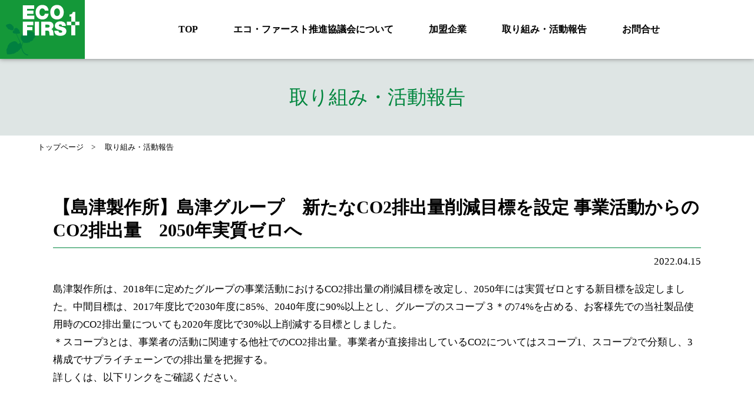

--- FILE ---
content_type: text/html; charset=UTF-8
request_url: https://www.eco1st.jp/activity/1012/
body_size: 18874
content:
<!DOCTYPE HTML>
<html lang="ja">
<head>
  <meta charset="utf-8">
  <meta http-equiv="X-UA-Compatible" content="IE=edge">
  <meta name="author" content="SDGs IDEA FORUM運営事務局 (株式会社新東通信)">
  <meta name="viewport" content="width=device-width,user-scalable=yes,initial-scale=1,minimum-scale=0.5,maximum-scale=1">
  <meta name="description" content="エコ・ファースト推進協議会は、SDGs（持続可能な開発目標）に賛同し、協議会の各種取り組みや加盟企業各社の情報発信を通して、持続可能な社会の創造に貢献して参ります。">
  <meta name="keywords" content="SDGs,大学生,名古屋市,アイデア募集,社会課題,解決,地域課題">

  <!--ソーシャル関連-->
  <!-- facebook Cards Meta -->
  <meta property="og:site_name" content="エコ･ファースト推進協議会">
  <meta property="og:type" content="website">
  <meta property="og:url" content="https://www.eco1st.jp/">
  <meta property="og:title" content="エコ･ファースト推進協議会">
  <meta property="og:image" content="https://www.eco1st.jp/resource/templates_resource/images/ogp_img.jpg">
  <meta property="og:description" content="エコ・ファースト推進協議会は、SDGs（持続可能な開発目標）に賛同し、協議会の各種取り組みや加盟企業各社の情報発信を通して、持続可能な社会の創造に貢献して参ります。">
  <!--//facebook Cards Meta end-->
  <!--Twitter Cards Meta-->
  <meta name="twitter:card" content="summary">
  <meta name="twitter:url" content="https://www.eco1st.jp/">
  <meta name="twitter:title" content="エコ･ファースト推進協議会">
  <meta name="twitter:text:description" content="エコ・ファースト推進協議会は、SDGs（持続可能な開発目標）に賛同し、協議会の各種取り組みや加盟企業各社の情報発信を通して、持続可能な社会の創造に貢献して参ります。">
  <meta name="twitter:image" content="https://www.eco1st.jp/resource/templates_resource/images/ogp_img.jpg">
  <!--//Twitter Cards Meta end-->
  <!--//ソーシャル関連 end-->


<title>島津グループ　新たなCO2排出量削減目標を設定 事業活動からのCO2排出量　2050年実質ゼロへ｜取り組み・活動報告｜エコ･ファースト推進協議会</title>

  <!--スマホタイトル-->
  <meta name="apple-mobile-web-app-title" content="エコ･ファースト推進協議会">
  <!--//スマホタイトル end-->

  <!--PC/SP アイコン-->
  <link rel="icon" type="image/x-icon" href="https://www.eco1st.jp/favicon.ico" >
  <link rel="apple-touch-icon-precomposed" href="https://www.eco1st.jp/resource/templates_resource/images/apple-touch-icon.png" >
  <!--//PC/SP アイコン end-->

  <!--resource-->
  <link rel="stylesheet" href="https://www.eco1st.jp/resource/templates_resource/css/browserReset.css">
  <link rel="stylesheet" href="https://www.eco1st.jp/resource/templates_resource/css/templates.css">
  <link href="https://fonts.googleapis.com/css2?family=Anton&display=swap" rel="stylesheet">
  <script src="https://www.eco1st.jp/resource/templates_resource/js/jquery.min.js"></script>
  <script src="https://www.eco1st.jp/resource/templates_resource/js/common.js"></script>
  <!--drawerMenu-->
	<link rel="stylesheet" href="https://www.eco1st.jp/resource/templates_resource/css/drawerMenu.css">
	<script src="https://www.eco1st.jp/resource/templates_resource/js/jquery.drawerMenu.js"></script>
	<!--//drawerMenu end-->
  <!--//resource end-->


<link rel="stylesheet" href="https://www.eco1st.jp/resource/page_resource/css/initiative_activityReport.css">



<meta name='robots' content='max-image-preview:large' />
<link rel='stylesheet' id='wp-block-library-css' href='https://www.eco1st.jp/wp-includes/css/dist/block-library/style.min.css?ver=6.5.7' type='text/css' media='all' />
<style id='classic-theme-styles-inline-css' type='text/css'>
/*! This file is auto-generated */
.wp-block-button__link{color:#fff;background-color:#32373c;border-radius:9999px;box-shadow:none;text-decoration:none;padding:calc(.667em + 2px) calc(1.333em + 2px);font-size:1.125em}.wp-block-file__button{background:#32373c;color:#fff;text-decoration:none}
</style>
<style id='global-styles-inline-css' type='text/css'>
body{--wp--preset--color--black: #000000;--wp--preset--color--cyan-bluish-gray: #abb8c3;--wp--preset--color--white: #ffffff;--wp--preset--color--pale-pink: #f78da7;--wp--preset--color--vivid-red: #cf2e2e;--wp--preset--color--luminous-vivid-orange: #ff6900;--wp--preset--color--luminous-vivid-amber: #fcb900;--wp--preset--color--light-green-cyan: #7bdcb5;--wp--preset--color--vivid-green-cyan: #00d084;--wp--preset--color--pale-cyan-blue: #8ed1fc;--wp--preset--color--vivid-cyan-blue: #0693e3;--wp--preset--color--vivid-purple: #9b51e0;--wp--preset--gradient--vivid-cyan-blue-to-vivid-purple: linear-gradient(135deg,rgba(6,147,227,1) 0%,rgb(155,81,224) 100%);--wp--preset--gradient--light-green-cyan-to-vivid-green-cyan: linear-gradient(135deg,rgb(122,220,180) 0%,rgb(0,208,130) 100%);--wp--preset--gradient--luminous-vivid-amber-to-luminous-vivid-orange: linear-gradient(135deg,rgba(252,185,0,1) 0%,rgba(255,105,0,1) 100%);--wp--preset--gradient--luminous-vivid-orange-to-vivid-red: linear-gradient(135deg,rgba(255,105,0,1) 0%,rgb(207,46,46) 100%);--wp--preset--gradient--very-light-gray-to-cyan-bluish-gray: linear-gradient(135deg,rgb(238,238,238) 0%,rgb(169,184,195) 100%);--wp--preset--gradient--cool-to-warm-spectrum: linear-gradient(135deg,rgb(74,234,220) 0%,rgb(151,120,209) 20%,rgb(207,42,186) 40%,rgb(238,44,130) 60%,rgb(251,105,98) 80%,rgb(254,248,76) 100%);--wp--preset--gradient--blush-light-purple: linear-gradient(135deg,rgb(255,206,236) 0%,rgb(152,150,240) 100%);--wp--preset--gradient--blush-bordeaux: linear-gradient(135deg,rgb(254,205,165) 0%,rgb(254,45,45) 50%,rgb(107,0,62) 100%);--wp--preset--gradient--luminous-dusk: linear-gradient(135deg,rgb(255,203,112) 0%,rgb(199,81,192) 50%,rgb(65,88,208) 100%);--wp--preset--gradient--pale-ocean: linear-gradient(135deg,rgb(255,245,203) 0%,rgb(182,227,212) 50%,rgb(51,167,181) 100%);--wp--preset--gradient--electric-grass: linear-gradient(135deg,rgb(202,248,128) 0%,rgb(113,206,126) 100%);--wp--preset--gradient--midnight: linear-gradient(135deg,rgb(2,3,129) 0%,rgb(40,116,252) 100%);--wp--preset--font-size--small: 13px;--wp--preset--font-size--medium: 20px;--wp--preset--font-size--large: 36px;--wp--preset--font-size--x-large: 42px;--wp--preset--spacing--20: 0.44rem;--wp--preset--spacing--30: 0.67rem;--wp--preset--spacing--40: 1rem;--wp--preset--spacing--50: 1.5rem;--wp--preset--spacing--60: 2.25rem;--wp--preset--spacing--70: 3.38rem;--wp--preset--spacing--80: 5.06rem;--wp--preset--shadow--natural: 6px 6px 9px rgba(0, 0, 0, 0.2);--wp--preset--shadow--deep: 12px 12px 50px rgba(0, 0, 0, 0.4);--wp--preset--shadow--sharp: 6px 6px 0px rgba(0, 0, 0, 0.2);--wp--preset--shadow--outlined: 6px 6px 0px -3px rgba(255, 255, 255, 1), 6px 6px rgba(0, 0, 0, 1);--wp--preset--shadow--crisp: 6px 6px 0px rgba(0, 0, 0, 1);}:where(.is-layout-flex){gap: 0.5em;}:where(.is-layout-grid){gap: 0.5em;}body .is-layout-flex{display: flex;}body .is-layout-flex{flex-wrap: wrap;align-items: center;}body .is-layout-flex > *{margin: 0;}body .is-layout-grid{display: grid;}body .is-layout-grid > *{margin: 0;}:where(.wp-block-columns.is-layout-flex){gap: 2em;}:where(.wp-block-columns.is-layout-grid){gap: 2em;}:where(.wp-block-post-template.is-layout-flex){gap: 1.25em;}:where(.wp-block-post-template.is-layout-grid){gap: 1.25em;}.has-black-color{color: var(--wp--preset--color--black) !important;}.has-cyan-bluish-gray-color{color: var(--wp--preset--color--cyan-bluish-gray) !important;}.has-white-color{color: var(--wp--preset--color--white) !important;}.has-pale-pink-color{color: var(--wp--preset--color--pale-pink) !important;}.has-vivid-red-color{color: var(--wp--preset--color--vivid-red) !important;}.has-luminous-vivid-orange-color{color: var(--wp--preset--color--luminous-vivid-orange) !important;}.has-luminous-vivid-amber-color{color: var(--wp--preset--color--luminous-vivid-amber) !important;}.has-light-green-cyan-color{color: var(--wp--preset--color--light-green-cyan) !important;}.has-vivid-green-cyan-color{color: var(--wp--preset--color--vivid-green-cyan) !important;}.has-pale-cyan-blue-color{color: var(--wp--preset--color--pale-cyan-blue) !important;}.has-vivid-cyan-blue-color{color: var(--wp--preset--color--vivid-cyan-blue) !important;}.has-vivid-purple-color{color: var(--wp--preset--color--vivid-purple) !important;}.has-black-background-color{background-color: var(--wp--preset--color--black) !important;}.has-cyan-bluish-gray-background-color{background-color: var(--wp--preset--color--cyan-bluish-gray) !important;}.has-white-background-color{background-color: var(--wp--preset--color--white) !important;}.has-pale-pink-background-color{background-color: var(--wp--preset--color--pale-pink) !important;}.has-vivid-red-background-color{background-color: var(--wp--preset--color--vivid-red) !important;}.has-luminous-vivid-orange-background-color{background-color: var(--wp--preset--color--luminous-vivid-orange) !important;}.has-luminous-vivid-amber-background-color{background-color: var(--wp--preset--color--luminous-vivid-amber) !important;}.has-light-green-cyan-background-color{background-color: var(--wp--preset--color--light-green-cyan) !important;}.has-vivid-green-cyan-background-color{background-color: var(--wp--preset--color--vivid-green-cyan) !important;}.has-pale-cyan-blue-background-color{background-color: var(--wp--preset--color--pale-cyan-blue) !important;}.has-vivid-cyan-blue-background-color{background-color: var(--wp--preset--color--vivid-cyan-blue) !important;}.has-vivid-purple-background-color{background-color: var(--wp--preset--color--vivid-purple) !important;}.has-black-border-color{border-color: var(--wp--preset--color--black) !important;}.has-cyan-bluish-gray-border-color{border-color: var(--wp--preset--color--cyan-bluish-gray) !important;}.has-white-border-color{border-color: var(--wp--preset--color--white) !important;}.has-pale-pink-border-color{border-color: var(--wp--preset--color--pale-pink) !important;}.has-vivid-red-border-color{border-color: var(--wp--preset--color--vivid-red) !important;}.has-luminous-vivid-orange-border-color{border-color: var(--wp--preset--color--luminous-vivid-orange) !important;}.has-luminous-vivid-amber-border-color{border-color: var(--wp--preset--color--luminous-vivid-amber) !important;}.has-light-green-cyan-border-color{border-color: var(--wp--preset--color--light-green-cyan) !important;}.has-vivid-green-cyan-border-color{border-color: var(--wp--preset--color--vivid-green-cyan) !important;}.has-pale-cyan-blue-border-color{border-color: var(--wp--preset--color--pale-cyan-blue) !important;}.has-vivid-cyan-blue-border-color{border-color: var(--wp--preset--color--vivid-cyan-blue) !important;}.has-vivid-purple-border-color{border-color: var(--wp--preset--color--vivid-purple) !important;}.has-vivid-cyan-blue-to-vivid-purple-gradient-background{background: var(--wp--preset--gradient--vivid-cyan-blue-to-vivid-purple) !important;}.has-light-green-cyan-to-vivid-green-cyan-gradient-background{background: var(--wp--preset--gradient--light-green-cyan-to-vivid-green-cyan) !important;}.has-luminous-vivid-amber-to-luminous-vivid-orange-gradient-background{background: var(--wp--preset--gradient--luminous-vivid-amber-to-luminous-vivid-orange) !important;}.has-luminous-vivid-orange-to-vivid-red-gradient-background{background: var(--wp--preset--gradient--luminous-vivid-orange-to-vivid-red) !important;}.has-very-light-gray-to-cyan-bluish-gray-gradient-background{background: var(--wp--preset--gradient--very-light-gray-to-cyan-bluish-gray) !important;}.has-cool-to-warm-spectrum-gradient-background{background: var(--wp--preset--gradient--cool-to-warm-spectrum) !important;}.has-blush-light-purple-gradient-background{background: var(--wp--preset--gradient--blush-light-purple) !important;}.has-blush-bordeaux-gradient-background{background: var(--wp--preset--gradient--blush-bordeaux) !important;}.has-luminous-dusk-gradient-background{background: var(--wp--preset--gradient--luminous-dusk) !important;}.has-pale-ocean-gradient-background{background: var(--wp--preset--gradient--pale-ocean) !important;}.has-electric-grass-gradient-background{background: var(--wp--preset--gradient--electric-grass) !important;}.has-midnight-gradient-background{background: var(--wp--preset--gradient--midnight) !important;}.has-small-font-size{font-size: var(--wp--preset--font-size--small) !important;}.has-medium-font-size{font-size: var(--wp--preset--font-size--medium) !important;}.has-large-font-size{font-size: var(--wp--preset--font-size--large) !important;}.has-x-large-font-size{font-size: var(--wp--preset--font-size--x-large) !important;}
.wp-block-navigation a:where(:not(.wp-element-button)){color: inherit;}
:where(.wp-block-post-template.is-layout-flex){gap: 1.25em;}:where(.wp-block-post-template.is-layout-grid){gap: 1.25em;}
:where(.wp-block-columns.is-layout-flex){gap: 2em;}:where(.wp-block-columns.is-layout-grid){gap: 2em;}
.wp-block-pullquote{font-size: 1.5em;line-height: 1.6;}
</style>
<link rel='stylesheet' id='style-css' href='https://www.eco1st.jp/wp-content/themes/eco1st/style.css?ver=6.5.7' type='text/css' media='all' />
   
  <!-- Global site tag (gtag.js) - Google Analytics -->
  <script async src="https://www.googletagmanager.com/gtag/js?id=G-RR4EWTHV4L"></script>
  <script>
    window.dataLayer = window.dataLayer || [];
    function gtag(){dataLayer.push(arguments);}
    gtag('js', new Date());

    gtag('config', 'G-RR4EWTHV4L');
  </script>

</head>

<body>


  <!--mainContainerBox-->
  <div id="mainContainer">

    <!--header-->
    <header>
      <div class="in-box">
        <h1><a href="https://www.eco1st.jp/"><img src="https://www.eco1st.jp/resource/templates_resource/images/logo.svg" alt="SUSTAINABLE DEVELOPMENT"/></a></h1>
        <!--main-navi-box-->
        <nav id="main-nav-box">
          <div class="main-nav-inner">
            <ul>
              <li class="active"><a href="https://www.eco1st.jp/">TOP</a></li>
              <li><a href="https://www.eco1st.jp/#about">エコ・ファースト推進協議会について</a></li>
              <li><a href="https://www.eco1st.jp/about_promise">加盟企業</a></li>
              <li><a href="https://www.eco1st.jp/#initiative">取り組み・活動報告</a></li>
              <li><a href="https://www.eco1st.jp/inquiries/">お問合せ</a></li>
            </ul>
          </div>
        </nav>
        <!--//main-navi-box end-->
      </div>
    </header>
    <!--//header end-->

    <!--contentWrap-->
    <div id="contentWrap">
      <!-- InstanceBeginEditable name="ContentsArea" -->



      <!--article-->
      <article id="content">

        <!--page_title-box-->
        <section id="page_title-box">
          <h1>取り組み・活動報告</h1>
        </section>
        <!--//page_title-box end-->

        <!--breadcrumbsBox-->
        <section id="breadcrumbs-box">
          <div class="in-box">
            <ul>
              <li><a href="https://www.eco1st.jp/">トップページ</a></li>
              <li>取り組み・活動報告</li>
            </ul>
          </div>
        </section>
        <!--//breadcrumbsBox end-->



        <section class="initiative_activityReport">

          <div class="in-sbox">
            <h3 class="title_h3">【島津製作所】島津グループ　新たなCO2排出量削減目標を設定 事業活動からのCO2排出量　2050年実質ゼロへ</h3>
            <span class="date">2022.04.15</span>


<!--テキスト-->
<div class="text-box">
<p>島津製作所は、2018年に定めたグループの事業活動におけるCO2排出量の削減目標を改定し、2050年には実質ゼロとする新目標を設定しました。中間目標は、2017年度比で2030年度に85%、2040年度に90%以上とし、グループのスコープ３＊の74%を占める、お客様先での当社製品使用時のCO2排出量についても2020年度比で30%以上削減する目標としました。</p>
<p>＊スコープ3とは、事業者の活動に関連する他社でのCO2排出量。事業者が直接排出しているCO2についてはスコープ1、スコープ2で分類し、3構成でサプライチェーンでの排出量を把握する。</p>
<p>詳しくは、以下リンクをご確認ください。</p>
</div>
<!--テキスト終わり-->


<!--画像-->
<span class="img-box"><img src="https://www.eco1st.jp/wp-content/uploads/2022/04/shimadzu_symbol_tagline.jpg" width="1067" height="372" ></span>
<!--画像終わり-->


<!--URL-->
<a href="https://www.shimadzu.co.jp/news/press/-0pdz3wx82rdmbit.html" target="_blank" class="btn url_btn">詳しくはこちら</a>
<!--URL終わり-->


<!--PDF-->
<!--PDF終わり-->



</div><!--in-sbox-->

        </section>

      </article>
      <!--//article end-->










      <!-- InstanceEndEditable -->
    </div>
    <!--//contentWrap end-->

    <!--footer-->
    <footer>
      <div class="in-box">
        <dl>
          <dt>
            <img src="https://www.eco1st.jp/resource/templates_resource/images/logo.svg" alt="エコ･ファースト推進協議会"/>
            <span class="organization_name sp">エコ･ファースト推進協議会</span>
          </dt>
          <dd>
            <ul>
              <li>
                <a href="https://www.eco1st.jp/#about">｜エコ･ファースト推進協議会について</a>
                <a href="https://www.eco1st.jp/about_system">｜環境省 エコ･ファースト制度について</a>
                <a href="https://www.eco1st.jp/about_promise">｜環境省 ｜加盟企業の「エコ･ファーストの約束」</a>
              </li>
              <li>
                <a href="https://www.eco1st.jp/about_promise">｜加盟企業</a>
                <a href="https://www.eco1st.jp/#initiative">｜取り組み・活動報告</a>
              </li>
              <li>
                <a href="http://www.env.go.jp/" target="_blank">｜環境省からのお知らせ</a>
                <a href="https://www.eco1st.jp/inquiries/">｜エコ･ファースト推進協議会へのお問合せ</a>
              </li>
            </ul>
          </dd>
        </dl>
        <span class="organization_name pc">エコ･ファースト推進協議会</span>
        <small>Copyright(c) Ecofirst. All rights reserved.</small>
      </div>
    </footer>
    <!--//footer end-->

  </div>
  <!--//mainContainerBox end-->

</body>
</html>




--- FILE ---
content_type: text/css
request_url: https://www.eco1st.jp/resource/templates_resource/css/browserReset.css
body_size: 2701
content:
@charset "utf-8";

/*browserReset CSS*/

/***********************************
Initialization of the browser style
************************************/

html,body,
div,
dl,dt,dd,
ul,ol,li,
h1,h2,h3,h4,h5,h6,
p,address,
blockquote,pre,code,
form,fieldset,legend,input,textarea,select,option,button,label,
th,td,
hr{
	margin:0;
	padding:0;
}

h1,h2,h3,h4,h5,h6,table,
input,textarea,select,option,button{
	font-size:100%;
}

h1,h2,h3,h4,h5,h6,
address,
blockquote,q,cite,
caption,th,
dfn,
code,var,samp,kbd{
	font-weight:normal;
	font-style:normal;
}

/***********************************
links
************************************/

a{
	cursor:pointer; outline:0;
}

:focus{
	outline:0;
}

/***********************************
quotation
************************************/

blockquote, q{
	quotes:none;
}

blockquote:before, blockquote:after,
q:before, q:after{
	content:'';
	content:none;
}

/***********************************
table
************************************/

table{
	border-collapse:separate;
	border-spacing:0;
}

* html table{
	border-collapse:collapse;
}/* for ie6 */

*:first-child+html table{
	border-collapse:collapse;
}/* for ie7 */

caption,th{
	text-align:left;
}

/***********************************
misc
************************************/

ol,ul{
	list-style:none;
}

a img,img{
	border:0;
	outline:none;
	vertical-align:bottom;
}

code,var,samp,kbd{
	font-family:monospace;
}

ins{
	text-decoration:none;
}

del{
	text-decoration:line-through;
}

abbr, acronym{
	border:0;
}/* for firefox */

hr{
	display:none;
}

/***********************************
forms
************************************/

fieldset{
	border:0;
}

input,textarea,select,option,button,label{
	font-family:inherit;
	color:inherit;
}

input,textarea,select,option,button{
	vertical-align:baseline;
}

textarea{
	vertical-align:top;
}

* html legend{
	margin-left:-7px;
}/* for ie6 */

*:first-child+html legend{
	margin-left:-7px;
}/* for ie7 */


/***********************************************
iOSでのsubmit, buttonのデザインをリセットするCSS
************************************************/

/*
input[type="submit"],
input[type="button"]{
  border-radius:0;
  -webkit-box-sizing:content-box;
  -webkit-appearance:button;
  appearance:button;
  border:none;
  box-sizing:border-box;
  cursor:pointer;
}
input[type="submit"]::-webkit-search-decoration,
input[type="button"]::-webkit-search-decoration{
  display:none;
}
input[type="submit"]::focus,
input[type="button"]::focus{
  outline-offset:-2px;
}

*/

--- FILE ---
content_type: text/css
request_url: https://www.eco1st.jp/resource/templates_resource/css/templates.css
body_size: 12655
content:
@charset "UTF-8";

/*---------------------------------------------------------
transition
---------------------------------------------------------*/
header,
h1,
h2,
p,
a,
strong,
span,
article {
  /*transition: all .2s ease-out;*/
}


/*---------------------------------------------------------
html & body
---------------------------------------------------------*/
html {
	overflow-y: scroll;
  font-size: calc(100vw / 37.5);
}

html,body {
  height: auto;
  line-height: 1.5;
  /*文字詰め*/
  font-feature-settings: "palt";
  /*スマホの文字サイズ自動変更無効*/
	-webkit-text-size-adjust: 100%;
  -moz-text-size-adjust: 100%;
  -ms-text-size-adjust: 100%;
  text-size-adjust: 100%;
  text-rendering: optimizeSpeed;
  font-family: "Hiragino Sans", "Hiragino Kaku Gothic ProN", Meiryo, "sans-serif";
  background-color: #666;
}

@media print,screen and (min-width:769px) {
    
  html {
    font-size: 62.5%;
  }
  
  body {
    font-size: 1.6rem;
  }
  
}

@media screen and (max-width:768px) {
  
  body {
    font-size: 1.4rem;
  }
  
}


/*---------------------------------------------------------
リンク設定
---------------------------------------------------------*/
a:link,a:visited,a:active {
  color: #000;
  text-decoration: none;
}

.url_btn {
  margin-bottom: 3%;
}

@media print,screen and (min-width:769px) {
  
	a.tel {
	}
  
  a:hover {
    opacity: .5;
  }
  
}

@media screen and (max-width:768px) {
  
	a:hover {
		opacity: 1;
	}
	
	a.tel {
	}
  
}

/*ページトップコントローラー
--------------------------------------------------*/
#topcontrol {
  display: block;
  background-image: url("../images/scrollTopControl_arrow.svg");
  background-position: center center;
  background-size: 40% auto;
  background-repeat: no-repeat;
  background-color: #149839;
  border-radius: 100px;
  -moz-border-radius: 100px;
  -webkit-border-radius: 100px;
  -khtml-border-radius: 100px;
  height: 60px;
  width: 60px;
  position:relative;
  transition: all 1s ease-out;
}

@media print,screen and (min-width:769px) {

  #topcontrol:hover {
    opacity: .5 !important;
  }
  
}

@media screen and (max-width:768px) {
  
  #topcontrol {
    height: 45px;
    width: 45px;
  }  

}


/*ボタン
--------------------------------------------------*/
.btn-box {
}

.btn {
  appearance: none;
    -webkit-appearance: none;
    -moz-appearance: none;	  
  display: block;
  border: none;
  background-color: #00863e;
  border-radius: 30px;
  -moz-border-radius: 30px;
  -webkit-border-radius: 30px;
  -khtml-border-radius: 30px;
  position:relative;
  transition: all 1s ease-out;
  font-size: 2rem;
  line-height: 62px;
  height: 62px;
  text-align: center;
  color: #fff !important;
  background-image: url("../images/arrow.svg");
  background-position: right 20px center;
  background-repeat: no-repeat;
  background-size: 9px auto;
  max-width: 470px;
  margin-left: auto;
  margin-right: auto;
  width: 80%;
}

.btn.official {
  background-color: #00b6b6;
}

@media screen and (max-width:768px) {
  
  .btn {
    font-size: 1.6rem;
    line-height: 50px;
    height: 50px;
    background-position: right 20px center;
    background-size: 9px auto;
  }
  
}


/*---------------------------------------------------------
メインコンテナ
---------------------------------------------------------*/
img {
  width: 100%;
}

.in-box,
.in-sbox,
.in-ssbox {
	margin-left: auto;
	margin-right: auto;
	width: 90%;
}

.in-box {
	max-width: 1200px;
	position: relative;
}

.in-sbox {
	max-width: 1100px;
}

.in-ssbox {
	max-width: 810px;
}

@media print,screen and (min-width:769px) {

	.pc {
		display:block;
	}

	.sp {
		display:none;
	}
  
}

@media screen and (max-width:768px) {

	.pc {
		display:none;
	}

	.sp {
		display:block;
	}
  
}


/*---------------------------------------------------------
パンクズ
---------------------------------------------------------*/
#breadcrumbs-box {
  margin-bottom: 70px;
  font-size: 1.3rem;
}

#breadcrumbs-box ul {
  text-align: left;
}

#breadcrumbs-box ul li {
  display: inline-block;
  margin-bottom: 3px;
}

#breadcrumbs-box ul li a {
  text-decoration: none;
  color: #000;
}

#breadcrumbs-box ul li::after {
	content: ">";
	margin: 0 1em;
}

#breadcrumbs-box ul li:last-child::after {
	content: none;
}

@media screen and (max-width:768px) {
  
	#breadcrumbs-box {
    font-size: 1.1rem;
    margin-bottom: 20px;
	}
  
}


/*---------------------------------------------------------
タイトル
---------------------------------------------------------*/
#page_title-box {
  padding-top: 100px;
  text-align: center;
  line-height: 130px;
  font-size: 3.3rem;
  margin-bottom: 10px;
}

#page_title-box h1 {
  background-color: #dee5e4;
  color: #00863e;
  white-space: nowrap;
}

.title_h2 {
  font-size: 3rem;
  line-height: 1;
  font-weight: 600;
}

.title_h3 {
  border-bottom: 1px solid #00863e;
  font-size: 3rem;
  line-height: 1.3;
  margin-bottom: 30px;
  padding-bottom: 10px;
  font-weight: 600;
}

.title_h4 {
  font-size: 2rem;
  line-height: 1;
  font-weight: 600;
}

@media screen and (max-width:768px) {

  #page_title-box {
    padding-top: 60px;
    text-align: center;
    line-height: 80px;
    font-size: 1.5rem;
    margin-bottom: 5px;
  }

  #page_title-box h1 {
    background-color: #dee5e4;
    color: #00863e;
  } 
  
  .title_h2 {
    font-size: 1.5rem;
  }
  
  .title_h3 {
    font-size: 1.5rem;
    margin-bottom: 15px;
    padding-bottom: 5px;
  }
  
  .title_h4 {
    font-size: 1.4rem;
    margin-bottom: 15px;
    padding-bottom: 5px;
  }    

}


/*---------------------------------------------------------
テキスト
---------------------------------------------------------*/
.text-box {
  font-size: 1.7rem;
  line-height: 1.8;
}

@media screen and (max-width:768px) {
  
  .text-box {
    font-size: 1.3rem;
    line-height: 1.5;
  }
  
}



/*---------------------------------------------------------
ヘッダー
---------------------------------------------------------*/
header {
  position: fixed;
  top: 0;
  width: 100%;
  background-color: #fff;
  height: 100px;
  z-index: 3;
  box-shadow: 0 0 8px gray;
}

header .in-box {
  width: 100% !important;
  max-width: 100% !important;
}

header h1 {
  display: block;
  width: 144px;
}

header ul {
  position: relative;
}

header ul li a {
  display: block;
  font-weight: 600;
  text-decoration: none;
  color: #000;
  text-align: center;
  font-size: 1.6rem;
}

@media print,screen and (min-width:769px) {
  
	header {
    top: 0 !important;
    height: 100px;
    overflow: hidden;
  }
  
  header h1 {
    float: left;
  }  
  
  header nav {
    float: right;
    margin-right: 3%;
    width: 78%;
  }
  
  header ul {
    line-height: 60px;
    display: flex !important;
    margin-left: auto;
    width: 100%;
    justify-content: end;
  }
  
  header ul li {
    margin-left: 6%;
  }
  
  header ul li a {
    line-height: 100px;
  }

}

@media screen and (min-width:769px) and (max-width:1024px) {
  
  header ul li a {
    font-size: 1.4rem;
  }
  
  header ul li {
    margin-left: 4%;
  }  
  
}

@media screen and (max-width:768px) {
  
	header {
    height: 60px;
    box-shadow: 0 0 8px gray;
  }
  
  header h1 {
    margin-top: 0;
    width: 87px;
  }
  
  header ul li {
    width: 100%;
  }  
  
  header ul li a {
    line-height: 55px;
    border-bottom: 1px solid #00863e;
    border-right: none;
    text-align: left;
    padding-left: 2.5%;
    padding-right: 2.5%;
    font-size: 1.4rem;
  }
  
  header ul li:nth-child(2n) a {
    border-right: none;
  }
  
}


/*---------------------------------------------------------
コンテンツ
---------------------------------------------------------*/
#contentWrap {
  background-color: #fff;
}

#content section {
}

.text_center {
  text-align: center;
}


@media print,screen and (min-width:769px) {
  
	#content {
	}
  
}


@media screen and (min-width:769px) and (max-width:1024px) {
  
	#content {
	}
  
}


@media screen and (max-width:768px) {
  
	#content {
	}
  
}


/*ロゴボックス
--------------------------------------------------*/
.about_promise ul.logo-box {
  margin-bottom: 100px;
  display: flex;
  flex-wrap: wrap;
  align-items: center;
}

.about_promise ul.logo-box li a {
  display: block;
  text-align: center;
  cursor: pointer;
}

@media screen and (min-width: 769px) {
  
  .about_promise ul.logo-box li {
    width: 20%;
    margin-bottom: 30px;
  }
  
  .about_promise ul.logo-box li a:hover {
    opacity: .7;
  } 
  
}

@media screen and (max-width: 768px) {

  .about_promise ul.logo-box li {
    width: 33%;
    margin-bottom: 20px;
  }  

}


/*---------------------------------------------------------
フッター
---------------------------------------------------------*/
footer {
  display: block;
  background-color: #666;
  position: relative;
  overflow: hidden;
  padding-top: 12px;
  color: #fff;
  padding-bottom: 20px;
}

footer dl {
  margin-bottom: 10px;
  position: relative;
  overflow: hidden;
}

footer dl dd {
  font-size: 1.5rem;
}

footer dl dd ul li {display: inline-block;text-align: left;width: 67%;}

footer dl dd ul li a {  
  color: #fff !important;
  text-decoration: none;
  display: block;
  white-space: nowrap;
}

footer span,
footer small {
  display: block;
}

footer span {
  font-size: 2.5rem;
}

footer small {
  text-align: center;
  font-size: 1.3rem;
}

@media print,screen and (min-width:900px) {
  
  footer dl {
    display: flex;
    padding-top: 50px;
  }
  
  footer dl dt {
    margin-right: 5%;
    max-width: 145px;
  }
  
  footer dl dd {
  }
  
  footer dl dd ul {
    display: flex;
  }
  
  footer dl dd ul li {
    margin-left: 2%;
  }
  
  footer dl dd ul li a {
    margin-bottom: 10px;
  } 
  
  footer span {
    margin-bottom: 20px;
  }  
  
}

@media screen and (max-width:899px) {
  
  footer .in-box {
    width: 80%;
  }     
  
  footer dl {
    padding-top: 20px;
  }   
  
  footer dl dt {
    display: flex;
    align-items: center;
    margin-bottom: 5%;
  } 
  
  footer dl dt img {
    width: 20%;
  }  
  
  footer .organization_name.pc {
    display: none !important;
  }  
  
  footer .organization_name.sp {
    display: block;
    font-size: 1.5rem;
    width: 100%;
    margin-left: 5%;
  }
  
  footer dl dd ul {
    margin-bottom: 30px;
  }    

  footer dl dd ul li a {
    font-size: 1.3rem;
    margin-bottom: 10px;
    text-align: left;
  }   
  
  footer small {
    font-size: 1rem;
  }
  
}

/*---------------------------------------------------------
加盟企業
---------------------------------------------------------*/
#membership {
  margin-bottom: 40px;
}

#membership .member_companies_list {
  display: block;
}

#membership .member_companies_list .img-box {
  margin-top: 20px;
  margin-bottom: 30px;
  display: block;
}

#membership .member_companies_list strong {
  font-size: 16px;
  margin-bottom: 5px;
  display: block;  
  color: #00833e;
  line-height: 1.8;
}

#membership .member_companies_list p {
  font-size: 17px;
  margin-bottom: 5px;
}

#membership .member_companies_list .list-box {
  display: flex;
  flex-wrap: wrap;
  width: 100%;
}

#membership .member_companies_list .list-box li {
  position: relative;
  border-bottom: 1px solid #c8e6dc;
  width: 20%;
  display: flex;
  align-items: center;
  justify-content: center;
  height: 70px;
}

#membership .member_companies_list .list-box li:first-child span {
  display: block;
  width: 90%;
  background-color: #c8e6dc;
  text-align: center;
  font-size: 12px;
  line-height: 1;
  padding-top: 8px;
  padding-bottom: 8px;
  position: relative;
}

#membership .member_companies_list .list-box li:first-child span::before {
  content: "";
  display: block;
  background-color: #fff;
  position: absolute;
  width: 30px;
  height: 10px;
  transform: rotate(-45deg);
  top: 0px;
  left: -13px;
}

#membership .member_companies_list .list-box li span {
  display: flex;
  width: 25%;
}

@media print,screen and (min-width:769px) {
  
  #membership .member_companies_list .list-box li.sp {
    display: none;
  } 
  
}


@media screen and (max-width: 768px) {
  
  #membership {
    padding: 35px 0;
  }
  
  #membership .member_companies_list .list-box li {
    width: 33.33%;
  } 
  
  #membership .member_companies_list .list-box li.pc {
    display: none;
  }   
  
  #membership .member_companies_list .list-box li:first-child {
    width: 100%;
  }  

  #membership .member_companies_list .list-box li:first-child span {
    width: 100%;
  } 
  
  #membership .member_companies_list strong {
    font-size: 18px;
  }

  #membership .member_companies_list p {
    font-size: 14px;
  }

}




--- FILE ---
content_type: text/css
request_url: https://www.eco1st.jp/resource/templates_resource/css/drawerMenu.css
body_size: 5505
content:
@charset "utf-8";

/*drawerMenu展開時body固定*/
.drawerMenu-fixd-body {
  position: fixed;
  overflow: hidden;
  width: 100%;
}

/***********************************
drawer menu navWrap
************************************/

.navWrap {
  background-color: rgba(255,255,255,1);
  height: 100%;
  width: 100%;
  position: fixed;
  top: 0;
  left: 0;
  display: none;
  z-index: 1;
}

@media print,screen and (min-width:769px) {
  
  /*pc時非表示*/
	.navWrap {
		display:none !important;
	}
  
}

/***********************************
drawer menu ボタン
************************************/

@media print,screen and (min-width:769px) {
  
  /*pc時非表示*/
  #menu-btn {
		display:none !important;
	}
  
}

@media screen and (max-width:768px) {
	
	#menu-btn {
		background-color: #ffffff;
		/* border-radius:5%; */
		display:inline-block;
		height:40px;
		position: absolute;
		right: 10px;
		top: 10px;
		width:40px;
		z-index:99999;
	}

	#menu-btn-icon {
		background-color: #00863e;
		display:block;
		height:2px;
		/* left:50%; */
		margin: -17px 0 0 0px;
		position:absolute;
		top: 90%;
		transition:.2s;
		width: 40px;
	}

	#menu-btn-icon:before,
	#menu-btn-icon:after {
		background-color: #00863e;
		display:block;
		content:"";
		height: 2px;
		left:0;
		position:absolute;
		top:50%;
		transition:.3s;
		width: 40px;
	}

	#menu-btn-icon:before {
		margin-top: -12px;
	}

	#menu-btn-icon:after {
		margin-top: 10px;
	}

	#menu-btn .close {
		background:transparent;
	}

	#menu-btn .close:before,
	#menu-btn .close:after {
		margin-top:0
	}

	#menu-btn .close:before {
		-webkit-transform:rotate(-45deg);
		transform:rotate(-45deg);		
	}

	#menu-btn .close:after {
		-webkit-transform:rotate(-135deg);
		transform:rotate(-135deg);		
	}	
}


/***********************************
main-nav-box 内
************************************/

nav#main-nav-box {
}

nav#main-nav-box .main-nav-inner ul {
}

nav#main-nav-box .main-nav-inner ul li a {
}


@media print,screen and (min-width:769px) { 
  
  header {
  }
  
  nav#main-nav-box {
  }
  
  /*pc時のメニュー表示*/
  #main-nav-box .main-nav-inner ul {
  }
  
}


@media screen and (max-width:768px) {
  
  nav#main-nav-box {
    position: relative !important;
    overflow: hidden;
  }  
  
  nav#main-nav-box .main-nav-inner {
    position: relative !important;
    overflow: hidden;
  }
  
	nav#main-nav-box .main-nav-inner ul {
		-webkit-overflow-scrolling:touch;
		/*display:none;*/
		z-index: 9999;
		position: fixed;
		width: 100%;
		top: 60px;
		left: 0;
		overflow: auto;
		height: 100%;
	}
  
  nav#main-nav-box .main-nav-inner ul li {
		/* background-color: #0097d4; */
	}
  
}


/***********************************
accordion_box
************************************/
.accordion_box .ac_btn_box {
  position: relative;
	cursor: pointer;
}

.main-nav-inner {
  position: relative;
}

.btn01 a {
  background-color: #ad64c1 !important;
}

.btn02 a {
  background-color: #0086d6 !important;
}

.btn03 a {
  background-color: #b92864 !important;
}

.btn04 a {
  background-color: #d09f00 !important;
}

.btn05 a {
  background-color: #32aa00 !important;
}

@media print,screen and (min-width:768px) {

  .accordion_box .ac_btn_box:hover {
    opacity: .5;
  }
  
  .accordion_box .ac_inner_box {
    display: block !important;
  }
  
  .ac_inner_box {
    /* display: block !important; */
    /* width: 100%; */
    position: absolute;
    background-color: rgba(0,0,0,0.9);
    z-index: 2;
    top: 55px;
    left: 20%;
    transition: all 1s;
  }
  
  .ac_inner_Wrap_box {
    /* margin-left:auto; */
    /* margin-right:auto; */
    width:auto;
  }
  
  .ac_inner_box a {
    color: #fff;
  }
  
  /*子階層以降共通*/
  .accordion_box dd　div {
    height: 0;
    overflow: hidden;
    transition: .5s;
  }

  .accordion_box dd:hover > div {
    overflow: visible; 
  }

  .accordion_box .ac_inner_box span {
    margin-bottom: 25px;
    width: 25%;
  } 
  
  .accordion_box .ac_inner_box a {
    border: none !important;
    color: #fff !important;
    line-height: 14px;
    font-size: 14px;
    text-align: left;
    padding-left: 25px;
    padding-right: 25px;
    padding-bottom: 15px;
    padding-top: 15px;
  }
  
  /*全てのリスト・リンク共通*/
  .accordion_box .ac_inner_box .ac_inner_Wrap_box {
    /* padding-top: 25px; */
  }
  
  .accordion_box .ac_inner_box {
    height: 0;
    overflow: hidden;
    transition: .3s ease-in-out .01s;
  }

  .accordion_box dd:hover > .ac_inner_box {
    height: 220px;
    overflow: hidden;
  }
  
  #main-nav-box .main-nav-inner ul {
    opacity: 1 !important;
  }
  
  .ac_inner_box span a span {
    display: none !important;
  }
  
}

@media screen and (max-width:767px) {
  
  .ac_inner_box {
    display: block;
    position: relative;
    overflow: hidden;
    width: 100%;
  }
  
  .ac_inner_box a {
    display: block;
    background-color: #707070;
    border-bottom: 1px solid #000;
    text-align: left;
    padding-left: 6%;
    padding-right: 2.5%;
    color: #fff;
  }
  
  .ac_inner_box span a {
    font-size: 14px; 
  }
  
  .ac_inner_box span span {
    font-size: 12px;
    padding-right: 5px;    
  }
  
}



--- FILE ---
content_type: text/css
request_url: https://www.eco1st.jp/resource/page_resource/css/initiative_activityReport.css
body_size: 2383
content:
@charset "UTF-8";

/*---------------------------------------------------------
取り組み・活動報告 詳細
---------------------------------------------------------*/
.company {
  display: block;
  font-weight: bold;
  font-size: 2.4rem;
  margin-bottom: 1.5%;
}

.company::before,
.company::after {
  display: inline-block;
}

.company::before {
  content: "【";
}

.company::after {
  content: "】";
}

.title_h3 {
  margin-bottom: 10px;
}

.date {
  display: block;
  text-align: right;
  font-size: 1.7rem;
  margin-bottom: 20px;
}

.text-box {
  display: block;
  margin-bottom: 70px;
}

.img-box {
  display: block;
  margin-bottom: 50px;
  text-align: center;
}

.img-box img {
  max-width: 900px;
  width: auto;
  height: auto;
  margin-left: auto;
  margin-right: auto;  
}

.initiative_activityReport {
  padding-bottom: 100px;
}

@media screen and (min-width:769px) and (max-width:950px) {
  
  .img-box img {
    width: 100%;
  }
  
}

@media screen and (max-width:768px) {  
  
  .company {
    font-size: 1.5rem;
  }
  
  .text-box {
    margin-bottom: 40px;
  }
  
  .date {
    font-size: 1.2rem;
    margin-bottom: 10px;
  }
  
  .img-box {
    margin-bottom: 40px;
  }  
  
  .img-box img {
    width: 100%;
  }
  
  .initiative_activityReport {
    padding-bottom: 50px;
  }  

}


/*---------------------------------------------------------
取り組み・活動報告 リスト
---------------------------------------------------------*/
/*リスト
--------------------------------------------------*/
.list {
  border-bottom: 1px solid #00863e;
  padding-bottom: 30px;
  margin-bottom: 20px;
}

.list li {
  margin-bottom: 10px;
}

.list li a {
  display: block;
  position: relative;
  padding-left: 7em;
}

.list li a span {
  display: inline-block;
  padding-right: 30px;
  position: absolute;
  top: 0;
  left: 0;
}

/*ページャー
--------------------------------------------------*/
.pager {
  text-align: center;
  padding-bottom: 60px;
}

.pager li {
  display: inline-block;
}

.pager li a {
  color: #808080;
  padding-left: 2px;
  padding-right: 2px;
}

.pager li.current a {
  color: #00863e;
}


@media screen and (min-width: 769px) {  
}

@media screen and (max-width:768px) {  
}


--- FILE ---
content_type: text/css
request_url: https://www.eco1st.jp/wp-content/themes/eco1st/style.css?ver=6.5.7
body_size: 288
content:
@charset "utf-8";

/*
Theme Name: エコ・ファースト
Theme URI:http://www.eco1st.jp
Description: エコ・ファーストのテーマです
Version: 1.0
Author: 株式会社SPD
License: GNU General Public License
License URI: license.txt
*/

.pager li .current {
  color: #00863e;
}

--- FILE ---
content_type: image/svg+xml
request_url: https://www.eco1st.jp/resource/templates_resource/images/logo.svg
body_size: 5549
content:
<?xml version="1.0" encoding="utf-8"?>
<!-- Generator: Adobe Illustrator 26.0.2, SVG Export Plug-In . SVG Version: 6.00 Build 0)  -->
<svg version="1.1" id="レイヤー_1" xmlns="http://www.w3.org/2000/svg" xmlns:xlink="http://www.w3.org/1999/xlink" x="0px"
	 y="0px" viewBox="0 0 145.34 101" style="enable-background:new 0 0 145.34 101;" xml:space="preserve">
<style type="text/css">
	.st0{fill:#149839;}
	.st1{fill:#008040;}
	.st2{fill:#FFFFFF;}
</style>
<g>
	<rect class="st0" width="145.34" height="101"/>
	<g>
		<path class="st1" d="M10.05,43.1c0,0,0.14,1.71,1.03,2.97c0.76,1.09,0.92,0.83,1.79,2.16c0.36,0.54,0.68,0.93,0.98,1.16
			c0,0,0.15,0.19-0.23,0.34c0,0,0.75,0.27,1.54,0.49c0.69,0.2,1.6,0.28,2.03,0.2c0,0,0,0.45-0.25,0.68c0,0,0.92,0.45,1.56,0.43
			c0.64-0.02,0.92-0.28,0.92-0.28s0.11,0.26,0,0.38c-0.1,0.15-0.09,0.26-0.04,0.35c0,0,1.51,0.05,3.05-0.49c0,0,0.38-0.19,0.63,0.18
			l0.4,0.57c0,0,0.23,0.2-0.26,0.26c-0.36,0.04-1.44,0.99-1.44,2.03c0,1.11,0.28,1.71,0.69,2.2c0,0,0.26-0.29,0.37-0.29
			c0.1,0,0.33,0.29,0.62,0.53c0.34,0.28,0.98,0.79,0.98,0.79s0.13-0.24,0.24-0.64c0,0,0.76,0.24,1.18,0.39
			c0.44,0.15,1.1,0.3,1.22,0.33c0.26,0.08,0.88,1.38,2.96,5.68c1.63,3.38,3.6,7.77,4.3,9.95c0,0,0.25,0.56-0.09,0.4
			c-0.24-0.1-0.71,0-1.32,0.63c-0.71,0.73-1.39,1.06-1.85,0.63c-0.45-0.42-0.92-0.81-1.58-1.9c-0.66-1.09-2.31-2.58-4.7-2.58
			c-0.97,0-1.66,0.34-2.06,0.44c-0.49,0.13-3.3,0.97-6.66,3.49c0,0-0.25,0.31-0.63,0.36c0,0,0.19,0.34,0.67,0.45
			c0,0-1.17,0.66-1.88,1.9c-0.68,1.2-1.15,2.29-1.44,2.71c0,0,0.36,0.12,0.5-0.01c0,0,0.05,0.67-0.87,2.29
			c-0.82,1.42-1.29,2.93-1.45,3.47c-0.18,0.53-0.22,0.71-0.34,1c0,0,0.4,0.09,0.66-0.2c0,0-0.22,2.98,0.59,5.42
			c0.2,0.58,0.52,1.09,0.44,1.19c0,0,7.15,0.73,9.69-1.35c0,0,0.09,0.22,0.03,0.88c0,0,5.02-1.77,6.56-4.04c0,0,0.47,0.18,0.86,0.45
			c0,0,3.39-2.4,3.51-3.81c0,0,0.64,0.28,0.96,0.51c0,0,0.43-1.16,0.77-2.45c0,0,0.58,0,1.09,0.36c0,0,0.23-0.74,0.38-1.16
			c0.16-0.44,0.33-0.86,0.33-0.86s0.45,3.77,2.52,7.4c1.57,2.76,5.4,5.72,7.75,5.95c0,0,1.08,0.16,1.54-0.19c0,0,0.18-0.2,0.03-0.74
			c-0.14-0.48-0.3-0.51-1.1-0.63c-0.85-0.14-6.32-1.63-8.35-7.59c-0.91-2.65-1.31-4.53-1.25-6.28c0.07-2.29,0.88-4.29,1.94-6.73
			c0,0,1.05,0.21,2.25,0.68c0.24,0.1,0.86,0.06,2.11,0.02c1.25-0.03,1.99,0,2.76,0.09l-0.14-0.47c0,0,1.96,0.03,4.7-0.75
			c0,0-0.15-0.47-0.05-1.11c0,0,2.1-0.48,3.49-1.33c1.39-0.85,1.75-1.42,2.3-1.53c0,0-0.03-0.64-0.31-1.03c0,0,0.81-1.25,1.49-1.82
			c0.68-0.58,3.12-3.1,2.84-7.14c0,0-2.95-2.85-6.98-4.23c-0.74-0.25-1.41-0.51-2.22-0.69c-3.6-0.78-7.88-0.67-10.09,0.13
			c-1.79,0.66-2.7,2.36-3.72,4.25c-0.95,1.62-1.5,3.27-1.49,4.32c0,0-0.33-0.18-0.41-0.37c0,0-0.91,1.88-0.22,4.49
			c0.23,0.82,0.56,1.6,1.26,2.56c0.43,0.63,0.94,1.34,1.58,2.04c0,0,0.61,0.3,0.14,1.47c0,0-1.74,3.86-1.91,5.04
			c0,0-0.22-0.17-0.25-0.75c-0.03-0.38-0.04-0.54-0.41-1.55c-0.36-1-2.63-6.24-4.3-9.47c-1.66-3.23-3.7-7.66-4.19-8.25
			c0,0,0.68,0.12,1.11,0.25c0.43,0.13,1.06,0.3,1.77,0.28c0,0-0.04-0.22,0-0.32c0,0,2.3-0.02,3.88-0.79c0,0-0.38-2.05-1.11-3.32
			c-0.38-0.66-0.85-0.94-0.85-0.94s0.45-0.2,0.75-0.5c0,0-1.13-1.49-2.47-2.31c0,0-0.58-0.3-0.58-0.38c0-0.13,0.27-0.29,0.5-0.43
			c0,0-2.14-1.11-3.32-1.11c-1.17,0-3.33,0.98-3.33,2.56c0,1.14,0.45,1.26,0.45,1.56c0,0.32-0.26,0.67-0.66,0.25
			c-0.36-0.36-0.69-0.89-0.84-1.19c-0.16-0.3-0.07-0.58,0.09-0.91c0.14-0.35,0.55-1.86,0.38-2.82c-0.24-1.35-1.2-2.5-1.32-2.94
			c0,0-0.19,0.13-0.24,0.48c0,0-0.26-0.47-0.56-0.96c-0.31-0.57-0.69-1.19-1.14-1.52c0,0-0.09,0.08-0.09,0.19
			c0,0-1.03-1.69-5.25-1.9c0,0,0,0.39,0.16,0.81c0,0-0.33-0.14-0.92-0.18c-0.57-0.01-1.31,0-2.18,0.67
			C11.22,42.58,10.58,43.12,10.05,43.1"/>
		<polygon class="st2" points="39.23,32.81 39.23,9.08 58.62,9.08 58.62,15.12 46.41,15.12 46.41,18.13 57.21,18.13 57.21,23.8 
			46.41,23.8 46.41,26.77 58.72,26.77 58.72,32.81 		"/>
		<path class="st2" d="M76.85,18.08c-0.25-1.95-2.19-3.68-4.44-3.68c-2.53,0-4.78,2.32-4.78,6.86c0,3.3,1.75,6.23,5.05,6.23
			c2.13,0,3.95-1.73,4.23-3.98h6.36c-0.63,6.08-4.68,9.93-10.46,9.93C66.01,33.43,61,28.66,61,21c0-7.95,5.43-12.53,11.1-12.53
			c7.42,0,10.5,4.03,11.02,9.61H76.85z"/>
		<path class="st2" d="M97.71,14.4c3.17-0.1,4.92,3.31,4.92,6.51c0,3.88-1.76,6.58-4.86,6.58c-3.44,0-5.02-3.57-5.02-6.58
			C92.75,17.93,94.46,14.4,97.71,14.4 M97.77,8.46c-6.81,0-11.65,4.99-11.65,12.38c0,8,4.77,12.59,11.65,12.59
			c6.48,0,11.5-4.51,11.5-12.52C109.27,14.69,105.6,8.46,97.77,8.46"/>
		<polygon class="st2" points="39.23,60.9 39.23,37.16 57,37.16 57,43.21 46.41,43.21 46.41,46.22 55.58,46.22 55.58,51.71 
			46.41,51.71 46.41,60.9 		"/>
		<rect x="59.66" y="37.16" class="st2" width="7.17" height="23.73"/>
		<path class="st2" d="M77.61,42.3h4.16c1.79,0,3.29,0.78,3.29,2.45c0,2.03-1.46,2.6-3.86,2.6h-3.59V42.3 M92.29,60.9
			c-0.34,0-0.82-3-0.82-4.84c0-2.23-0.95-5.33-3.44-6.25c2.55-0.7,3.59-3.65,3.59-5.75c0-4.24-3.25-6.89-7.16-6.89H70.62V60.9h6.98
			v-8.38h4c2.12,0,3.02,1.91,3.02,4.63c0,2.09,0.39,3.24,0.58,3.76H92.29z"/>
		<path class="st2" d="M106.14,44.37c0-0.84-0.28-2.53-2.93-2.53c-1.71,0-2.45,0.81-2.45,1.66c0,3.52,13,0.8,13,9.91
			c0,5.46-4.43,8-10.49,8c-7.15,0-10.2-4.14-10.2-8.5h7.09c0,2.61,1.89,3.3,3.54,3.3c1.93,0,2.99-1,2.99-2.11
			c0-3.79-12.72-1.35-12.72-9.85c0-4.53,3.7-7.71,9.59-7.71c6.11,0,9.25,3.43,9.25,7.82H106.14z"/>
		<polygon class="st2" points="114.52,37.16 122.18,37.16 122.18,43.17 128.98,43.17 128.98,37.16 136.1,37.16 136.1,43.17 
			128.98,43.17 128.98,60.72 122.18,60.72 122.18,43.17 114.52,43.17 		"/>
		<path class="st2" d="M128.98,37.16h-6.8v-8.88h-2.97v-3.37c2.9-0.15,4.92-1.01,5.52-4.57h4.26V37.16z"/>
	</g>
</g>
</svg>


--- FILE ---
content_type: image/svg+xml
request_url: https://www.eco1st.jp/resource/templates_resource/images/scrollTopControl_arrow.svg
body_size: 734
content:
<?xml version="1.0" encoding="utf-8"?>
<!-- Generator: Adobe Illustrator 25.2.1, SVG Export Plug-In . SVG Version: 6.00 Build 0)  -->
<svg version="1.1" id="レイヤー_1" xmlns="http://www.w3.org/2000/svg" xmlns:xlink="http://www.w3.org/1999/xlink" x="0px"
	 y="0px" viewBox="0 0 200 200" style="enable-background:new 0 0 200 200;" xml:space="preserve">
<style type="text/css">
	.st0{fill:#FFFFFF;}
</style>
<g>
	<path class="st0" d="M36,125.1c-4.7,5.1-10.2,8-16,8c-9.8,0-20-10.5-20-20.7c0-4.7,2.2-10.2,6.5-14.9L87.3,5.8
		C90.2,2.5,95.6,0,100,0c4.7,0,9.5,2.2,12.7,5.8l80.7,91.6c4,4.7,6.5,10.2,6.5,14.5c0,10.5-10.2,21.1-20,21.1c-5.8,0-11.3-2.5-16-8
		L120,76v106.9c0,9.8-8.4,17.1-20,17.1s-20-6.9-20-17.1V76L36,125.1z"/>
</g>
</svg>


--- FILE ---
content_type: application/javascript
request_url: https://www.eco1st.jp/resource/templates_resource/js/jquery.drawerMenu.js
body_size: 7033
content:
//==========================================================
// jquery.modal_box
//==========================================================

$(function () {
  var lastInnerWidth = $(window).width();
  var menubtn =
    '<!--menuBtnBox--><a href="#" id="menu-btn" class="notscroll menu-open-btn"><span id="menu-btn-icon"></span></a><!--//menuBtnBox end-->';
  $("header").prepend(menubtn);

  var navWrap =
    '<!--navWrap--><div class="navWrap" style="height: 100%;width: 100%;top: 0;left: 0;"></div><!--//navWrap end-->';
  $("body").prepend(navWrap);

  var scrollPosition;

  /*#menu-btnクリック時*/
  $("#menu-btn").on("click", clickMenuBtn);

  function clickMenuBtn() {
    // 多重クリック防止でクリックイベントを一時的にOff
    $("#menu-btn").off("click", clickMenuBtn);
    if ($(this).hasClass("menu-open-btn")) {
      scrollPosition = $(window).scrollTop();
      $(this).toggleClass("menu-open-btn");
      $(this).toggleClass("menu-close-btn");
      $("#menu-btn-icon").toggleClass("close");
      /*$("#main-nav-box").css({
        position: "fixed",
        width: "100%",
        top: "0",
        "overflow-y": "auto",
        "z-index": "1",
      });*/
      $("#main-nav-box .main-nav-inner ul").css({
        width: "100%",
      });
      $(".navWrap").fadeToggle("fast");
      $("#main-nav-box .main-nav-inner ul").slideToggle("fast", function () {
        // メニューが出てから操作する
        $('body').addClass('drawerMenu-fixd-body');
        /*$("body").css({
          top: "0",
          overflow: "hidden",
          position: "fixed",
          width: "100%",
        });*/
        $("#menu-btn").on("click", clickMenuBtn);
      });
      return false;
    } else {
      // メニューが消える前に操作する
      $('body').removeClass('drawerMenu-fixd-body');
      /*$("body").css({
        top: "0",
        left: "",
        overflow: "",
        position: "",
        width: "",
      });*/
      window.scrollTo(0, scrollPosition);
      $("#menu-btn").toggleClass("menu-open-btn");
      $("#menu-btn").toggleClass("menu-close-btn");
      $("#menu-btn-icon").toggleClass("close");
      
      $(".navWrap").fadeToggle("fast", function () {
        $("#main-nav-box .main-nav-inner ul").slideToggle("fast", function () {
          $("#menu-btn").on("click", clickMenuBtn);
        });
      });
      return false;
    }
  }

  /*#main-nav-inner アンカーリンク時 -閉じる-*/
  $('.main-nav-inner li a').click(function(){
    var headerHight = $(window).scrollTop();    
    if($('#menu-btn-icon').hasClass('close')){
      $('.navWrap').fadeToggle('fast');
      $('#menu-btn').toggleClass('menu-open-btn');
      $('#menu-btn').toggleClass('menu-close-btn');
      $('#menu-btn-icon').toggleClass('close');
      $('#main-nav-box .main-nav-inner ul').slideToggle('fast');
      $('body').removeClass('drawerMenu-fixd-body');
      $('body').css({
        'top':'',
        'left':'',
        'overflow':'',
        'position':'',
        'width':''
      });
      window.scrollTo( 0 , headerHight );
      var href= $(this).attr("href");
      var target = $(href == "#" || href == "" ? 'html' : href);
      var position = target.offset().top - headerHight;
      $("html, body").animate({scrollTop:position}, 200, "swing");
    } else {
      return true;
    }
  });

  /*#navWrapリック時 -閉じる-*/
  $(".navWrap").click(function () {
    $('body').removeClass('drawerMenu-fixd-body');
    $("body").css({
      top: "",
      left: "",
      overflow: "",
      position: "",
      width: "",
    });
    window.scrollTo(0, scrollPosition);
    $("#menu-btn").toggleClass("menu-open-btn");
    $("#menu-btn").toggleClass("menu-close-btn");
    $("#menu-btn-icon").toggleClass("close");
    $("#main-nav-box .main-nav-inner ul").slideToggle("fast");
    $(".navWrap").fadeToggle("fast");
    return false;
  });

  //.main-nav-box 内 ul クリック時 -この要素にイベントを伝えない-
  $("#main-nav-box .main-nav-inner ul").click(function (event) {
    event.stopPropagation();
  });

  //スクロール禁止が overflow:hidden や preventDefault(); でできないときの対処法
  document.addEventListener(
    "touchmove",
    function (e) {
      if (e.target.classList.contains("blocker")) {
        e.preventDefault();
      }
    },
    {
      passive: false,
    }
  );

  //レスポンシブリサイズ時の処理
  $(window).on("load", function () {
    var winWL = $(window).width();
    var devWL = 768;
    if (winWL <= devWL) {
      //768px以下の時(sp)の理
      $("#main-nav-box .main-nav-inner ul").css({ display: "none" });
    } else {
      //769pxより大きい時(pc)の処理
      $("#main-nav-box .main-nav-inner ul").css({ display: "block" });
      $("#menu-btn-icon").removeClass("close");
    }
  });

  $(window).on("resize", function () {
    var winW = $(window).width();
    var devW = 768;

    // スマホのブラウザでスクロール時にアドレスバーが隠されるとリサイズイベントが発火するので
    // Widthが変更したときのみ処理をする
    if (lastInnerWidth != winW){
      lastInnerWidth = winW;
      if (winW <= devW) {
        /*window.scrollTo( 0 , scrollPosition );*/
        //768px以下の時(sp)の理
        $("#menu-btn").addClass("menu-open-btn");
        $("#menu-btn-icon").removeClass("close");
        $('body').removeClass('drawerMenu-fixd-body');
        $("body").css({
          /*'top':'',*/
          left: "",
          overflow: "",
          position: "",
          width: "",
        });
        $("#main-nav-box .main-nav-inner ul").slideUp("fast");
        $(".navWrap").fadeOut("fast");
      } else {
        //769pxより大きい時(pc)の処理
        $('body').removeClass('drawerMenu-fixd-body');
        $("body").css({
          /*'top':'',*/
          left: "",
          overflow: "",
          position: "",
          width: "",
        });
        $("#main-nav-box").css({
          position: "",
          height: "",
        });
        $("#main-nav-box .main-nav-inner ul").slideDown("fast");
        $(".navWrap").fadeOut("fast");
      }
    }
  });

  //スクロールの際にメニューをしまう処理
  var menuHeight = $("header").height();
  var startPos = 0;
  var flag = "up";
  $(window).scroll(function () {
    console.info('scroll event!');
    var currentPos = $(this).scrollTop();
    if (currentPos > startPos) {
      if ($(window).scrollTop() >= 200) {
        $("header").stop().animate({ top: "-100px" }, 50);
        flag = "down";
      }
    } else {
      if (flag === "down") {
        $("header").stop().animate({ top: 0 }, 100);
        flag = "up";
      }
    }
    startPos = currentPos;
  });
});


--- FILE ---
content_type: image/svg+xml
request_url: https://www.eco1st.jp/resource/templates_resource/images/arrow.svg
body_size: 526
content:
<?xml version="1.0" encoding="utf-8"?>
<!-- Generator: Adobe Illustrator 26.0.2, SVG Export Plug-In . SVG Version: 6.00 Build 0)  -->
<svg version="1.1" id="レイヤー_1" xmlns="http://www.w3.org/2000/svg" xmlns:xlink="http://www.w3.org/1999/xlink" x="0px"
	 y="0px" viewBox="0 0 9 15" width="9" height="15" style="enable-background:new 0 0 9 15;" xml:space="preserve">
<style type="text/css">
	.st0{fill:#FFFFFF;}
</style>
<polygon class="st0" points="1.18,14.85 0.47,14.15 7.12,7.5 0.47,0.85 1.18,0.15 8.53,7.5 "/>
</svg>


--- FILE ---
content_type: application/javascript
request_url: https://www.eco1st.jp/resource/templates_resource/js/common.js
body_size: 7168
content:
//==========================================================
// ★ userAgentでbodyタグににクラスを追加
//==========================================================

$(function() {
	var agent = navigator.userAgent;
	if(agent.search(/iPhone/) == -1 && agent.search(/iPad/) == -1 && agent.search(/iPod/) == -1 && agent.search(/Android/) == -1){
		$(window).on("load",function(){
      $('body').addClass('pc_var')
    });
  } else {
		$('body').addClass('smp_var')
	}
});



//==========================================================
// ★ a=# でスムーズスクロール jquery.PageScroller
//==========================================================

$(function() {
	// #で始まるアンカーをクリックした場合に処理 [aタグに.notscrollのクラス追加でスムーズ回避]
	$('a[href^=#]:not(a.notscroll)').click(function(){
		// スクロールの速度
		var speed = 500; //ミリ秒
		// アンカーの値取得
		var href= $(this).attr("href");
		// 移動先を取得
		var target = $(href == "#" || href == "" ? 'html' :href);
		// 移動先を数値で取得
		var position = target.offset().top;
		// スムーススクロール
		$('body,html').animate({scrollTop:position}, speed, 'swing');
		return false;
	});
});



//==========================================================
// ★ 読み込み時完了後にbodyをフワッと表示
//==========================================================

$(function() {
	$('body').css({'marginTop':0,'opacity':0});
	$('body').css("transition",".1s"); //フワッと表示    
});

$(window).load(function(){
	$('body').each(function(){
		$(this).animate({'marginTop':0,'opacity':1},'slow');
	});
});



//==========================================================
// ★ [.effect]を指定したオブジェクトをその場でフワッと表示させる
//==========================================================

$(function() {
	$('.effect').css("opacity","0"); //読み込み時、透過して表示されないようにする
	$('.effect').css("transition",".8s"); //フワッと表示
	$(window).scroll(function(){
		$(".effect").each(function(){ //effectクラスがあれば関数を実行する
			var imgPos = $(this).offset().top;
			var scroll = $(window).scrollTop();
			var windowHeight = $(window).height();
			if (scroll > imgPos - windowHeight + windowHeight/2){
				$(this).css("opacity","1" ); //.effectがウィンドウの高さ1/2に到達したら不透過にする
			} else {
				$(this).css("opacity","0" );
			}
		});
	});
});



//==========================================================
// ★ [.fadein]を指定したオブジェクトを下から上にフワッと表示させる
//==========================================================

$(function() {
	$(window).scroll(function(){
		$('.fadein').each(function(){
			var targetElement = $(this).offset().top;
			var scroll = $(window).scrollTop();
			var windowHeight = $(window).height();
			if (scroll > targetElement - windowHeight + 200){
				$(this).css('opacity','1');
				$(this).css('transform','translateY(0)');
			}
		});
	});
});	


//==========================================================
// ★ ページスクロール
//==========================================================

//** jQuery Scroll to Top Control script- (c) Dynamic Drive DHTML code library: http://www.dynamicdrive.com.
//** Available/ usage terms at http://www.dynamicdrive.com (March 30th, 09')
//** v1.1 (April 7th, 09'):
//** 1) Adds ability to scroll to an absolute position (from top of page) or specific element on the page instead.
//** 2) Fixes scroll animation not working in Opera. 


var scrolltotop={
	//startline: Integer. Number of pixels from top of doc scrollbar is scrolled before showing control
	//scrollto: Keyword (Integer, or "Scroll_to_Element_ID"). How far to scroll document up when control is clicked on (0=top).
	setting: {startline:100, scrollto: 0, scrollduration:1000, fadeduration:[500, 100]},
	controlHTML: '', //HTML for control, which is auto wrapped in DIV w/ ID="topcontrol"
	controlattrs: {offsetx:5, offsety:5}, //offset of control relative to right/ bottom of window corner
	anchorkeyword: '#top', //Enter href value of HTML anchors on the page that should also act as "Scroll Up" links

	state: {isvisible:false, shouldvisible:false},

	scrollup:function(){
		if (!this.cssfixedsupport) //if control is positioned using JavaScript
			this.$control.css({opacity:0}) //hide control immediately after clicking it
		var dest=isNaN(this.setting.scrollto)? this.setting.scrollto : parseInt(this.setting.scrollto)
		if (typeof dest=="string" && jQuery('#'+dest).length==1) //check element set by string exists
			dest=jQuery('#'+dest).offset().top
		else
			dest=0
		this.$body.animate({scrollTop: dest}, this.setting.scrollduration);
	},

	keepfixed:function(){
		var $window=jQuery(window)
		var controlx=$window.scrollLeft() + $window.width() - this.$control.width() - this.controlattrs.offsetx
		var controly=$window.scrollTop() + $window.height() - this.$control.height() - this.controlattrs.offsety
		this.$control.css({left:controlx+'px', top:controly+'px'})
	},

	togglecontrol:function(){
		var scrolltop=jQuery(window).scrollTop()
		if (!this.cssfixedsupport)
			this.keepfixed()
		this.state.shouldvisible=(scrolltop>=this.setting.startline)? true : false
		if (this.state.shouldvisible && !this.state.isvisible){
			this.$control.stop().animate({opacity:1}, this.setting.fadeduration[0])
			this.state.isvisible=true
		}
		else if (this.state.shouldvisible==false && this.state.isvisible){
			this.$control.stop().animate({opacity:0}, this.setting.fadeduration[1])
			this.state.isvisible=false
		}
	},
	
	init:function(){
		jQuery(document).ready(function($){
			var mainobj=scrolltotop
			var iebrws=document.all
			mainobj.cssfixedsupport=!iebrws || iebrws && document.compatMode=="CSS1Compat" && window.XMLHttpRequest //not IE or IE7+ browsers in standards mode
			mainobj.$body=(window.opera)? (document.compatMode=="CSS1Compat"? $('html') : $('body')) : $('html,body')
			mainobj.$control=$('<div id="topcontrol">'+mainobj.controlHTML+'</div>')
				.css({position:mainobj.cssfixedsupport? 'fixed' : 'absolute', bottom:mainobj.controlattrs.offsety, right:mainobj.controlattrs.offsetx, opacity:0, cursor:'pointer'})
				.attr({title:'Scroll Back to Top'})
				.click(function(){mainobj.scrollup(); return false})
				.appendTo('body')
			if (document.all && !window.XMLHttpRequest && mainobj.$control.text()!='') //loose check for IE6 and below, plus whether control contains any text
				mainobj.$control.css({width:mainobj.$control.width()}) //IE6- seems to require an explicit width on a DIV containing text
			mainobj.togglecontrol()
			$('a[href="' + mainobj.anchorkeyword +'"]').click(function(){
				mainobj.scrollup()
				return false
			})
			$(window).bind('scroll resize', function(e){
				mainobj.togglecontrol()
			})
		})
	}
}

scrolltotop.init()
